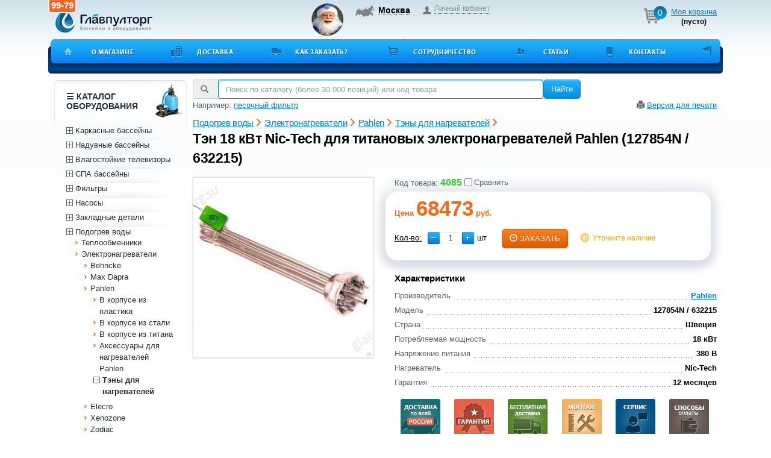

--- FILE ---
content_type: text/html; charset=UTF-8
request_url: https://glavpooltorg.su/product/ten-dlja-elektronagrevatelya-9/
body_size: 13770
content:
<!DOCTYPE HTML>
<html lang="ru" class=""><head><meta charset="utf-8"><meta http-equiv="X-UA-Compatible" content="IE=Edge"><meta name="viewport" content="width=device-width, initial-scale=1.0"><title>Тэн 18 кВт Nic-Tech для титановых электронагревателей Pahlen 127854N / 632215  купить</title><meta name="description" content="Тэн 18 кВт Nic-Tech для титановых электронагревателей Pahlen 127854N / 632215  1005105, цена 68473 руб, доставка по всей России 8(800)5555-22-3. Описание, фото, характеристики, инструкция."><meta property="og:type" content="website"><meta property="og:site_name" content="Glavpooltorg.su | Бассейны и оборудование"><meta property="og:title" content="Тэн 18 кВт Nic-Tech для титановых электронагревателей Pahlen 127854N / 632215 "><meta property="og:image" content="https://glavpooltorg.su/pool_products/ten-pahlen-maxi-heat-632108_thm.jpg"><meta property="og:url" content="https://glavpooltorg.su/product/ten-dlja-elektronagrevatelya-9/"><link rel="icon" href="/favicon.svg" type="image/svg+xml"><link rel="shortcut icon" href="/favicon.ico" type="image/x-icon"><link rel="apple-touch-icon" href="/apple-touch-icon.png"><link rel="canonical" href="https://glavpooltorg.su/product/ten-dlja-elektronagrevatelya-9/"><!-- Google Tag Manager admin -->
<script>(function(w,d,s,l,i){w[l]=w[l]||[];w[l].push({'gtm.start':
new Date().getTime(),event:'gtm.js'});var f=d.getElementsByTagName(s)[0],
j=d.createElement(s),dl=l!='dataLayer'?'&l='+l:'';j.async=true;j.src=
'https://www.googletagmanager.com/gtm.js?id='+i+dl;f.parentNode.insertBefore(j,f);
})(window,document,'script','dataLayer','GTM-5BXHMB');</script>
<!-- End Google Tag Manager -->
<link rel="stylesheet" href="/pool_theme/css/common.min.css?v=20251209" type="text/css" media="all"><link rel="stylesheet" href="/pool_theme/css/fn/commonSC.min.css?v=20251209" type="text/css" media="all"><link rel="stylesheet" href="/pool_theme/css/jQuery/fancybox.min.css?v=20251209" type="text/css" media="all"><link rel="stylesheet" href="/pool_theme/css/adaptive.min.css?v=20251209" type="text/css" media="all"><meta name="theme-color" content="#106bbc">
<script src="/pool_theme/js/jquery_1_12_4.min.js?v=20251209"></script><script src="/pool_theme/js/app.min.js?v=20251209"></script><script src="/pool_theme/js/bootstrap.min.js?v=20251209"></script><script src="/pool_theme/js/common.min.js?v=20251209"></script><script src="/pool_theme/js/lazysizes.min.js?v=20251209"></script><script src="/pool_theme/js/fn/commonSC.min.js?v=20251209"></script><script src="/pool_theme/js/fn/sc/add2cart.min.js?v=20251209"></script><script src="/pool_theme/js/jQuery/ui.min.js?v=20251209"></script><script src="/pool_theme/js/jQuery/fn/smoothScroll.min.js?v=20251209"></script><script src="/pool_theme/js/jQuery/fn/placeholder.min.js?v=20251209"></script><script src="/pool_theme/js/jQuery/fn/fancybox.min.js?v=20251209"></script><script src="/pool_theme/js/jQuery/fn/easydrag.min.js?v=20251209"></script><script src="/pool_theme/js/jQuery/fn/carouFredSel.min.js?v=20251209"></script><script src="/pool_theme/js/jQuery/fn/cookie.min.js?v=20251209"></script><script>var yaParams = {ip:'3.142.55.75'};</script><script>$(function(){$("#fancy_outer").easydrag();});</script><script>App.tmp.dictAuth = {require: 'Все поля, обязательны для заполнения.',emailError: 'Неверный формат E-mail.'};</script><script>App.set.bDebugMode = false;App.set.sDebugSuffix = "_work";App.set.sProdSuffix = ".min";App.set.sJsVersion = "20251209";App.set.sCssVersion = "20251209";
App.set.sHost = "glavpooltorg.su";App.set.sUrl = "https://glavpooltorg.su";App.set.sJsPath = "/pool_theme/js";App.set.sCssPath = "/pool_theme/css";App.set.sJsTmplPath = "/pool_theme/jsTemplate";App.set.sUnitPath = "/pool_theme/inc/unit";App.set.sWebsocketPort = "8008";</script></head><body class="product"><!-- Google Tag Manager (noscript) --><noscript><iframe src="https://www.googletagmanager.com/ns.html?id=GTM-5BXHMB" height="0" width="0" style="display:none;visibility:hidden"></iframe></noscript><!-- End Google Tag Manager (noscript) --><div id="app_loader"></div><!-- new block --><a href="#main" id="up-site"></a><div id="fix-header"><div><a href="/oborudovanie-dlya-basseinov/" class="logo-m" title="Главпулторг | Профессиональное оборудование для бассейнов"></a><div id="uvid"><span title="Сообщите этот номер оператору при обращении по телефону" class="webSocketID">00-00</span></div><div class="box-phone-m"><div class="uinfo 02 2" style="background:url('/pool_theme/img/ded-moroz.webp') no-repeat scroll 0 50% transparent !important;"></div><div class="phone" style="display:none;"><span id="phoneRegion"><a class="mgo-number-17515" href="tel:+74955653639">+7(495)<b>565-36-39</b></a></span><span><a class="callibri_phone_800" href="tel:+78005555223">8(800)<b>555-52-23</b></a></span></div><div class="info"><div id="open-select-city" class="select-city"><span class="city">Москва</span></div><div class="clock" style="display:none;">Пн-Пт с 9:00 до 18:00</div><!-- div class="open-modal-callback callback-link text-link">Заказать обратный звонок</div --></div><div class="info lk"><div class="login-name"><span class="open-modal-autoriz pc-in-link text-link">Личный кабинет</span></div><div class="login-link"></div></div></div>
<div class="cpt_shopping_cart_info"><i>0</i><span class="text-link" data-event="click::view::/cart/">Моя корзина</span><b id="cart_info-price">(пусто)</b></div>
</div></div><!-- /new block --><!-- main_beg --><div id="main" class="main-box"><div class="main-box-wrap"><!-- main-nav_beg -->
<div class="cpt_auxpages_navigation"><nav><ul><li class="text-link"><span data-event="click::view::/oborudovanie-dlya-basseinov/" class="icon-main-nav-1"></span></li><li class="text-link"><span data-event="click::view::/o_kompanii/" class="icon-main-nav-2">О магазине</span></li><li class="text-link"><span data-event="click::view::/o_dostavke/" class="icon-main-nav-3">Доставка</span></li><li class="text-link"><span data-event="click::view::/kak_sdelat_zakaz/" class="icon-main-nav-4">Как заказать?</span></li><li class="text-link"><span data-event="click::view::/priglashaem-k-sotrudnichestvu/" class="icon-main-nav-5">Сотрудничество</span></li><li class="text-link"><span data-event="click::view::/art/" class="icon-main-nav-6">Статьи</span></li><li class="text-link"><a href="/kontakty/" class="icon-main-nav-7">Контакты</a></li></ul></nav></div>
<!-- main-nav_end --><!-- content_beg --><div id="content" class="content-box"><!-- aside_beg --><div class="aside-box"><!-- aside-nav_beg --><div class="aside-nav-box-wrap wrap-act"><nav class="aside-nav-box">
<div class="cpt_category_tree"><span class="aside-heading">☰ Каталог оборудования</span><ul class="list-unstyled"><li><div data-event="click::view::/category/karkasnye-bassejny/" class="text-link"><span>Каркасные бассейны</span></div><li><div data-event="click::view::/category/naduvnye-bassejny/" class="text-link"><span>Надувные бассейны</span></div><li><div data-event="click::view::/category/vlagostoykie-televizory-dlya-basseina/" class="text-link"><span>Влагостойкие телевизоры</span></div><li><div data-event="click::view::/category/bassejny-spa/" class="text-link"><span>СПА бассейны</span></div><li><div data-event="click::view::/category/filtry-dlja-bassejna/" class="text-link"><span>Фильтры</span></div><li><div data-event="click::view::/category/nasosy-dlja-bassejnov/" class="text-link"><span>Насосы</span></div><li><div data-event="click::view::/category/zakladnie-detali-dlja-bassejnov/" class="text-link"><span>Закладные детали</span></div><li><div data-event="click::view::/category/podogrev-vodi/" class="text-link"><span>Подогрев воды</span></div><ul class="list-unstyled aside-subnav-box"><li><div data-event="click::view::/category/teploobmenniki-dlja-bassejnov/" class="text-link"><span>Теплообменники</span></div><li><div data-event="click::view::/category/electronagrev-basseina/" class="text-link"><span>Электронагреватели</span></div><ul class="list-unstyled aside-subnav-box"><li><div data-event="click::view::/category/elektronagrevateli-behncke-dlja-bassejnov/" class="text-link"><span>Behncke</span></div><li><div data-event="click::view::/category/elektronagrevateli-maxdapra-dlja-bassejnov/" class="text-link"><span>Max Dapra</span></div><li><div data-event="click::view::/category/elektronagrevateli-pahlen-dlja-bassejnov/" class="text-link"><span>Pahlen</span></div><ul class="list-unstyled aside-subnav-box"><li><div data-event="click::view::/category/nagrevateli-pahlen-plastik/" class="text-link"><span>В корпусе из пластика</span></div><li><div data-event="click::view::/category/nagrevateli-pahlen-nerzh-stal/" class="text-link"><span>В корпусе из стали</span></div><li><div data-event="click::view::/category/nagrevateli-pahlen-titan/" class="text-link"><span>В корпусе из титана</span></div><li><div data-event="click::view::/category/aksessuary-dlja-nagrevatelej-pahlen/" class="text-link"><span>Аксессуары для нагревателей Pahlen</span></div><li><div data-event="click::view::/category/teny-dlja-elektronagrevatelej-pahlen/" class="text-link"><span class="open active">Тэны для нагревателей</span></div></ul><li><div data-event="click::view::/category/elektronagrevateli-elecro/" class="text-link"><span>Elecro</span></div><li><div data-event="click::view::/category/elektronagrevateli-xenozone-dlja-bassejnov/" class="text-link"><span>Xenozone</span></div><li><div data-event="click::view::/category/elektronagrevateli-zodiac-dlja-bassejnov/" class="text-link"><span>Zodiac</span></div></ul><li><div data-event="click::view::/category/teplovye-nasosy-dlja-bassejnov/" class="text-link"><span>Тепловые насосы</span></div><li><div data-event="click::view::/category/vodonagrevateli/" class="text-link"><span>На твердом топливе</span></div><li><div data-event="click::view::/category/solnechnye-kollektory/" class="text-link"><span>Солнечные коллекторы</span></div><li><div data-event="click::view::/category/aksessuary-dlja-teplobmennikiv/" class="text-link"><span>Аксессуары для теплообменников</span></div></ul><li><div data-event="click::view::/category/reshetki-perelivnie-dlja-bassejnov/" class="text-link"><span>Переливные решетки</span></div><li><div data-event="click::view::/category/elektrooborudovanie/" class="text-link"><span>Электрооборудование</span></div><li><div data-event="click::view::/category/lestnicy-dlja-bassejnov/" class="text-link"><span>Лестницы</span></div><li><div data-event="click::view::/category/poruchni-dlja-bassejnov/" class="text-link"><span>Поручни</span></div><li><div data-event="click::view::/category/osveschenie-bassejna/" class="text-link"><span>Освещение</span></div><li><div data-event="click::view::/category/pylesosi-dlja-bassejnov/" class="text-link"><span>Пылесосы для бассейна</span></div><li><div data-event="click::view::/category/aksessuary-dlya-uborki-bassejna/" class="text-link"><span>Аксессуары для уборки бассейна</span></div><li><div data-event="click::view::/category/vodopadi-i-pushki-dlja-bassejnov/" class="text-link"><span>Водопады и пушки</span></div><li><div data-event="click::view::/category/fontany-dlja-bassejnov/" class="text-link"><span>Фонтаны</span></div><li><div data-event="click::view::/category/dush-dlja-bassejnov/" class="text-link"><span>Душ</span></div><li><div data-event="click::view::/category/protivotoki-dlja-bassejnov/" class="text-link"><span>Противотоки</span></div><li><div data-event="click::view::/category/aeromassage_geyzer-dlja-bassejnov/" class="text-link"><span>Аэромассаж (гейзеры)</span></div><li><div data-event="click::view::/category/gidromassazh-dlja-bassejnov/" class="text-link"><span>Гидромассаж</span></div><li><div data-event="click::view::/category/klimaticheskoe-oborudovanie/" class="text-link"><span>Климатическое оборудование</span></div><li><div data-event="click::view::/category/zashitnie-pokritiya-dlja-bassejnov/" class="text-link"><span>Защитные покрытия</span></div><li><div data-event="click::view::/category/pavilony-dlja-bassejnov/" class="text-link"><span>Павильоны</span></div><li><div data-event="click::view::/category/sportivnie-basseiny/" class="text-link"><span>Спортивные бассейны</span></div><li><div data-event="click::view::/category/bassejny-iz-nergaveyushey-stali/" class="text-link"><span>Бассейны из нержавеющей стали</span></div><li><div data-event="click::view::/category/polipropilenovye-bassejny/" class="text-link"><span>Полипропиленовые бассейны</span></div><li><div data-event="click::view::/category/podvodnye-dinamiki/" class="text-link"><span>Подводные динамики</span></div><li><div data-event="click::view::/category/oborudovanie-dlja-akvafitnessa/" class="text-link"><span>Оборудование для аквафитнеса</span></div><li><div data-event="click::view::/category/dezinfektsia_vodi/" class="text-link"><span>Дезинфекция воды</span></div><li><div data-event="click::view::/category/dezinfektsia_pomesheniy/" class="text-link"><span>Дезинфекция помещений</span></div><li><div data-event="click::view::/category/opredelenie-parametrov-vodi/" class="text-link"><span>Параметры воды</span></div><li><div data-event="click::view::/category/himija-dlja-bassejnov/" class="text-link"><span>Химия</span></div><li><div data-event="click::view::/category/oblitsovka-bassejnov/" class="text-link"><span>Облицовка и гидроизоляция</span></div><li><div data-event="click::view::/category/trubi-i-fittingi-pvh/" class="text-link"><span>Трубы и фитинги</span></div><li><div data-event="click::view::/category/sauny-i-bani/" class="text-link"><span>Сауны и Бани</span></div><li><div data-event="click::view::/category/vodnye-razvlecheniya/" class="text-link"><span>Водные развлечения</span></div><li><div data-event="click::view::/category/tovary-po-akcii/" class="text-link"><span>Товары по акции</span></div><li><div data-event="click::view::/category/archive/" class="text-link"><span>Архив товаров</span></div></ul></div>
</nav></div><!-- aside-nav_end --><div class="cpt_payment_list"><ul class="list-payment"><li><a href="https://t.me/glavpooltorg_blog" target="_blank"><img src="/pool_theme/img/subscribe-telegram.webp" alt="Подписывайтесь на наш Telegram"></a></li></ul><!-- script async src="https://telegram.org/js/telegram-widget.js?22" data-telegram-post="glavpooltorg_blog/629" data-width="100%"></script --></div><div class="cpt_news_short_list"><span class="heading-5">Мы на Первом</span><span class="text-link" data-event="click::view::/o_kompanii/#1kanal"><img data-src="/pool_theme/img/1kanal_letter.png" class="lazyload" alt="Благодарственное письмо"></span><br><br>
<div class="cpt_media"><div class="video-mini"><div><a href="//vk.com/video_ext.php?oid=-73217313&id=171555983&hash=747bbe8ad8a8d1cb&sd" class="various fancybox.iframe"><span></span></a><img src="/pool_media/KesHulrcaSE.jpg" alt=""></div></div></div>
</div>
<div class="cpt_news_short_list"><!-- short-news_beg --><span class="heading-5">Новости</span><div class="cpt_news_short_list-item"><dl class="short-news-item"><dt><small class="date">29.12.2025</small></dt><dd><span data-event="click::view::/blog/99/" class="text-link">Переход на УПД</span></dd></dl></div><div class="cpt_news_short_list-item"><dl class="short-news-item"><dt><small class="date">29.12.2025</small></dt><dd><span data-event="click::view::/blog/98/" class="text-link">График работы в январе 2026</span></dd></dl></div><div class="cpt_news_short_list-item"><dl class="short-news-item"><dt><small class="date">29.12.2025</small></dt><dd><span data-event="click::view::/blog/97/" class="text-link">Технические работы в период с 1 по 7 января</span></dd></dl></div><div class="cpt_news_short_list-item"><dl class="short-news-item"><dt><small class="date">05.12.2025</small></dt><dd><span data-event="click::view::/blog/96/" class="text-link"> Увеличение ставки НДС с 20% до 22%</span></dd></dl></div><div class="cpt_news_short_list-item"><dl class="short-news-item"><dt><small class="date">28.10.2025</small></dt><dd><span data-event="click::view::/blog/95/" class="text-link">График работы в ноябре 2025</span></dd></dl></div><span data-event="click::view::/blog/" class="text-link">Смотреть все...</span><!-- short-news_end --><!-- mail-news_beg --><div class="mail-news"> <span class="mail-news-heading">Подписаться на новости:</span><form class="form-inline mail-news-form" action="/product/ten-dlja-elektronagrevatelya-9/" name="subscription_form" method="post" novalidate><input type="hidden" name="subscribe" value="yes"><div class="input-group"><span class="input-group-addon"><span class="glyphicon glyphicon-envelope"></span></span><input class="form-control" name="email" type="email" placeholder="Email" autocomplete="on"></div><button class="btn btn-primary btn-sm">OK</button></form><!-- span class="rss-link text-link" data-event="click::view::/published/SC/html/scripts/rssfeed.php?type=blog&amp;lang=ru">RSS</span --></div><!-- mail-news_end --></div>
<!--noindex-->
<div class="cpt_survey"><!-- question_beg --><div class="cpt_survey"><span class="heading-5">Опрос</span><br><b>Какие методы дезинфекции воды вы применяете?</b>	<form action="/product/ten-dlja-elektronagrevatelya-9/" class="question-form" method="get"><label class="question-form__label"><input type="radio" name="answer" value="24"><span class="text-link question-form__label-text">Ионизация на основе меди и серебра</span></label><label class="question-form__label"><input type="radio" name="answer" value="25"><span class="text-link question-form__label-text">Специальные средства на основе хлора</span></label><label class="question-form__label"><input type="radio" name="answer" value="26"><span class="text-link question-form__label-text">Озонатор</span></label><label class="question-form__label"><input type="radio" name="answer" value="27"><span class="text-link question-form__label-text">Ультрафиолетовая установка</span></label><label class="question-form__label"><input type="radio" name="answer" value="28"><span class="text-link question-form__label-text">Перекись водорода (пергидроль)</span></label><label class="question-form__label"><input type="radio" name="answer" value="29"><span class="text-link question-form__label-text">Полностью меняю воду</span></label><label class="question-form__label"><input type="radio" name="answer" value="30"><span class="text-link question-form__label-text">Электролизер/Хлоргенератор</span></label><input type="hidden" name="save_voting_results" value="yes"><button class="btn btn-primary btn-sm question-form__btn">OK</button></form></div><!-- question_end --></div>
<!--/noindex--></div><!-- aside_end --><!-- main-col_beg -->
<div class="cpt_maincontent"><div class="cpt_product_search"><form class="form-inline product-search-form" action="/search/" method="get"><div class="input-group product-search-form__input-group"><span class="input-group-addon product-search-form__input-addon"><span class="glyphicon glyphicon-search"></span></span><input class="form-control product-search-form__input" type="text" id="searchstring" name="searchstring" title="Поиск товаров" placeholder="Поиск по каталогу (более 30.000 позиций) или код товара"></div><button type="submit" class="btn btn-primary">Найти</button></form><div id="tips-container"><div class="search-tips">Например: <span class="search-tips-text">песочный фильтр</span></div><div class="b0j1"><span class="glyphicon glyphicon-print"></span><span data-event="click::view::/product/ten-dlja-elektronagrevatelya-9/?view=printable" data-event-target="_blank">Версия для печати</span></div></div>
</div>

<div class="cpt_product_category_info"><!-- speedbar-box_beg --><nav class="speedbar-box" itemscope itemtype="https://schema.org/BreadcrumbList"><span itemprop="itemListElement" itemscope itemtype="https://schema.org/ListItem"><a href='/category/podogrev-vodi/' itemprop="item"><span itemprop="name">Подогрев воды</span></a><meta itemprop="position" content="1"></span><span itemprop="itemListElement" itemscope itemtype="https://schema.org/ListItem"><svg xmlns="http://www.w3.org/2000/svg" width="10" height="13" class="brd"><path fill="currentColor" d="M5.293 12.293a1 1 0 1 0 1.414 1.414l5-5a1 1 0 0 0 0-1.414l-5-5a1 1 0 0 0-1.414 1.414L9.586 8l-4.293 4.293Z"></path></svg><a href='/category/electronagrev-basseina/' itemprop="item"><span itemprop="name">Электронагреватели</span></a><meta itemprop="position" content="2"></span><span itemprop="itemListElement" itemscope itemtype="https://schema.org/ListItem"><svg xmlns="http://www.w3.org/2000/svg" width="10" height="13" class="brd"><path fill="currentColor" d="M5.293 12.293a1 1 0 1 0 1.414 1.414l5-5a1 1 0 0 0 0-1.414l-5-5a1 1 0 0 0-1.414 1.414L9.586 8l-4.293 4.293Z"></path></svg><a href='/category/elektronagrevateli-pahlen-dlja-bassejnov/' itemprop="item"><span itemprop="name">Pahlen</span></a><meta itemprop="position" content="3"></span><span itemprop="itemListElement" itemscope itemtype="https://schema.org/ListItem"><svg xmlns="http://www.w3.org/2000/svg" width="10" height="13" class="brd"><path fill="currentColor" d="M5.293 12.293a1 1 0 1 0 1.414 1.414l5-5a1 1 0 0 0 0-1.414l-5-5a1 1 0 0 0-1.414 1.414L9.586 8l-4.293 4.293Z"></path></svg><a href='/category/teny-dlja-elektronagrevatelej-pahlen/' itemprop="item"><span itemprop="name">Тэны для нагревателей</span></a><svg xmlns="http://www.w3.org/2000/svg" width="10" height="13" class="brd"><path fill="currentColor" d="M5.293 12.293a1 1 0 1 0 1.414 1.414l5-5a1 1 0 0 0 0-1.414l-5-5a1 1 0 0 0-1.414 1.414L9.586 8l-4.293 4.293Z"></path></svg><meta itemprop="position" content="4"></span></nav><!-- speedbar-box_end --></div>
<!-- prodview-full-box_beg --><div itemscope itemtype="http://schema.org/Product" class="product-box"><div class="prodviewfull js-prodviewfull"><meta itemprop="sku" content="4085"><div itemprop="aggregateRating" itemscope itemtype="http://schema.org/AggregateRating" style="display:none;">Рейтинг: <span itemprop="ratingValue">4.6</span>/5 Отзывы: <span itemprop="reviewCount">134</span></div><div class="prodviewfull-heading"><h1 itemprop="name">Тэн 18 кВт Nic-Tech для титановых электронагревателей Pahlen (127854N / 632215)</h1></div><div class="prodviewfull-wrap"><div class="prodviewfull-photo">
<span class="icon-stick-2 pos-stick-2" title="Бесплатная доставка по Москве или до транспортной компании в пределах МКАД."></span>
<div class="prodviewfull-photo-big cursor-pointer fancybox" data-fancybox-group="prodviewfull_gallery" data-fancybox-href='/pool_products/ten-pahlen-maxi-heat-632108_enl.jpg'>
	<img itemprop="image" fetchpriority="high" class="prodviewfull-photo-big-img js-prodviewfull-img" src="/pool_products/ten-pahlen-maxi-heat-632108.jpg" alt="Тэн 18 кВт Nic-Tech для титановых электронагревателей Pahlen (127854N / 632215)" title="Тэн 18 кВт Nic-Tech для титановых электронагревателей Pahlen (127854N / 632215)">
	<span itemprop="description" style="display:none;">Тэн 18 кВт Nic-Tech для титановых электронагревателей Pahlen (127854N / 632215)</span>
	<span class="prodviewfull-photo-zoom">Увеличить</span>
</div>
</div>

<!-- b0j0 beg -->
<div class="b0j0">
<span class="fk1">Код товара: <em>4085</em></span>
<span class="btn-sm btn-compare" data-rel="4085">
<label class="checkbox-inline">
<input type="checkbox" onclick="App.fn.commonSC.caddItem(4085);" id="cadd_4085">Сравнить
</label>
</span>
</div>
<!-- b0j0 end -->


<!-- ordering available beg --><div class="prodviewfull-addcart" itemprop="offers" itemscope itemtype="http://schema.org/Offer"><form data-rel="4085" action='/product/ten-dlja-elektronagrevatelya-9/' method="post"><div class="box-prices-product"><div><meta itemprop="itemCondition" content="NewCondition"><!-- Price++ beg --><b><meta itemprop="priceCurrency" content="RUB"><meta itemprop="price" content="68473.07"><meta itemprop="validFrom" content="2026-02-02T00:00:00"><meta itemprop="priceValidUntil" content="2026-02-03T00:00:00">Цена&nbsp;<span>68473</span> руб.</b><div itemprop="shippingDetails" itemtype="https://schema.org/OfferShippingDetails" itemscope><div itemprop="shippingRate" itemtype="https://schema.org/MonetaryAmount" itemscope><meta itemprop="value" content="600" /><meta itemprop="currency" content="RUB" /></div><div itemprop="shippingDestination" itemtype="https://schema.org/DefinedRegion" itemscope><meta itemprop="addressCountry" content="RU" /></div><div itemprop="deliveryTime" itemtype="https://schema.org/ShippingDeliveryTime" itemscope><div itemprop="handlingTime" itemtype="https://schema.org/QuantitativeValue" itemscope><meta itemprop="minValue" content="0" /><meta itemprop="maxValue" content="2" /><meta itemprop="unitCode" content="DAY" /></div><div itemprop="transitTime" itemtype="https://schema.org/QuantitativeValue" itemscope><meta itemprop="minValue" content="1" /><meta itemprop="maxValue" content="7" /><meta itemprop="unitCode" content="DAY" /></div></div></div><!-- Price++ end --></div></div><!-- add2cart=1 beg --><div itemprop="hasMerchantReturnPolicy" itemscope itemtype="http://schema.org/MerchantReturnPolicy"><meta itemprop="applicableCountry" content="RU" /><meta itemprop="returnPolicyCategory" content="https://schema.org/MerchantReturnFiniteReturnWindow" /><meta itemprop="merchantReturnDays" content="7" /><meta itemprop="returnMethod" content="https://schema.org/ReturnInStore" /><meta itemprop="returnFees" content="https://schema.org/FreeReturn" /><meta itemprop="merchantReturnLink" url="https://glavpooltorg.su/o_dostavke/#returnpolicy" /></div><input name="productID" type="hidden" value="4085"><ul class="prodviewfull-addcart-item"><li class="prodviewfull-addcart-item-label"><label for="product_qty">Кол-во:</label></li><li class="prodviewfull-addcart-item-count"><input name="product_qty" id="product_qty" type="text" value="1" class="spinner ui-spinner-input product_qty"></li>шт<li class="prodviewfull-addcart-item-btn"><link itemprop="availability" href="http://schema.org/PreOrder"><button type="button" class="btn btn-warning btn-uppercase-normal add2cart_handler"><span class="glyphicon glyphicon-time"></span>заказать</button><span class="prd_askme">Уточните наличие</span></li></ul><!-- add2cart=1 end --></form></div><!-- ordering available end --><div class="prodviewfull-info"><div class="select-char-box">
<div class="heading-4">Характеристики</div>
<div class="select-char-item">
	<dl>
				<dt itemprop="brand"><a href="/company/pahlen/">Pahlen</a></dt>
				<dd>Производитель</dd>
	</dl>
</div>
<div class="select-char-item">
	<dl>
				<dt itemprop="model">127854N / 632215</dt>
				<dd>Модель</dd>
	</dl>
</div>
<div class="select-char-item">
	<dl>
				<dt itemprop="manufacturer" itemscope itemtype="http://schema.org/Organization"><span itemprop="address" itemscope itemtype="http://schema.org/PostalAddress"><span itemprop="addressLocality">Швеция</span></span></dt>
				<dd>Страна</dd>
	</dl>
</div>
<div class="select-char-item">
	<dl>
				<dt>18 кВт</dt>
				<dd>Потребляемая мощность</dd>
	</dl>
</div>
<div class="select-char-item">
	<dl>
				<dt>380 В</dt>
				<dd>Напряжение питания</dd>
	</dl>
</div>
<div class="select-char-item">
	<dl>
				<dt>Nic-Tech</dt>
				<dd>Нагреватель</dd>
	</dl>
</div>
<div class="select-char-item">
	<dl>
				<dt>12 месяцев</dt>
				<dd>Гарантия</dd>
	</dl>
</div>
</div> 
<ul class="list-des-product">
<li class="list-des-product-item delivery">
	<img src="/pool_theme/img/icon-product-01.jpg" alt="">
	<div class="product-desc">Доставка до транспортных компаний для дальнейшей отгрузки в регионы осуществляется в течение 3-х рабочих дней после оплаты заказа и поступления денег на расчетный счет.</div>
</li>
<li class="list-des-product-item guarantee">
	<img src="/pool_theme/img/icon-product-02.jpg" alt="">
	<div class="product-desc">Весь товар в Главпулторг <b>сертифицирован</b> и закупается у <b>официальных поставщиков</b>. Это означает, что у наших покупателей <b>официальная гарантия</b> от производителя и качественное обслуживание.</div>
</li>
<li class="list-des-product-item delivery-free">
	<img src="/pool_theme/img/icon-product-00.jpg" alt="">
	<div class="product-desc">Бесплатная доставка по Москве или до транспортной компании в пределах МКАД.</div>
</li>
<li class="list-des-product-item installation">
	<img src="/pool_theme/img/icon-product-03.jpg" alt="">
	<div class="product-desc">Закажите установку и монтаж оборудования квалифицированными специалистами.</div>
</li>
<li class="list-des-product-item service">
	<img src="/pool_theme/img/icon-product-06.jpg" alt="">
	<div class="product-desc">Качественное сервисное гарантийное и постгарантийное обслуживание оборудования, купленного в Главпулторг.</div>
</li>
<!-- li class="list-des-product-item addcatagol">
	<img src="/pool_theme/img/icon-product-07.jpg" alt="">
	<div class="product-desc">Товар недавно добавлен в каталог.</div>
	</li>
	<li class="list-des-product-item gift">
	<img src="/pool_theme/img/icon-product-04.jpg" alt="">
	<div class="product-desc">Акция! Приятный подарок при покупке.</div>
	</li -->
	<li class="list-des-product-item payment">
		<img src="/pool_theme/img/icon-product-05.jpg" alt="">
		<div class="product-desc">Наличный, безналичный расчет, оплата банковскими картами Visa и Mastercard, покупка в кредит.</div>
	</li>
</ul> 

Вы‌ можете‌ узнать‌ примерный срок и стоимость‌ доставки этого товара:<br>
<form id="sh_sgst" name="sh_sgst" class="form-inline" autocomplete="off">
	<div class="form-group">
		<input type="hidden" name="shipping_kladr">
		<input type="hidden" name="productID" value="4085">
		<label for="shipping_city_input">Город:</label>
		<input type="text" name="shipping_city" id="shipping_city_input" class="form-control shipping_city" value="Москва">
		<button type="submit" class="btn btn-primary">Рассчитать</button>
	</div>
</form>
</div></div></div><!-- tabs-box_beg -->
<div id="tabs" class="tabs-box">
	<ul>
		<li><a href="#tab1">Описание</a></li>
				<li><a href="#tab2">Задайте вопрос</a></li>
					</ul>
	<div id="tab1" class="tabs-box-description" itemprop="description">
		<!-- user-content_beg -->
		<div class="user-content-box">
			
<div class="cpt_product_description"><p>Запасной ТЭН 18 кВт из сплава Incoloy 825 <span>артикул 127854N / 632215</span> со специальным покрытием Nic-Tech для<span> </span><a href="https://glavpooltorg.su/category/elektronagrevateli-pahlen-dlja-bassejnov/compact/">электронагревателей Pahlen в корпусе из нержавеющей стали или титана</a><span> </span>(серия Compact). Имеет латунное основание покрытое никелем с наружней резьбой 2".</p>
<p>Incoloy 825 представляет собой сплав никель-железо-хром с добавками молибдена, меди и титана. Химический состав этого сплава никелевой стали разработан для обеспечения исключительной стойкости ко многим агрессивным средам. Он похож на сплав Incoloy 800, но имеет улучшенную стойкость к водной коррозии. Он обладает отличной стойкостью как к восстанавливающим, так и к окисляющим кислотам, коррозионному растрескиванию под напряжением и локальным воздействиям, таким как точечная и щелевая коррозия. Сплав 825 особенно устойчив к серной и фосфорной кислотам. Этот сплав никелевой стали также используется для химической обработки, оборудования для борьбы с загрязнением, трубопроводов нефтяных и газовых скважин, переработки ядерного топлива, производства кислоты и травления.</p>
</div>

		</div>
	</div>
		<!--noindex-->
	<div id="tab2">
				<div class="heading-4">Есть вопросы?</div>
		<div class="alert alert-success hide">
			Относительно продукта <strong>"Тэн 18 кВт Nic-Tech для титановых электронагревателей Pahlen (127854N / 632215)":</strong>
			<br>&#10077;<br><span id="product_about_form_send_request"></span><br>&#10078;
			<p>Ваш вопрос отправлен!<br>Вы получите уведомление на указанный адрес как только будет дан ответ.</p>
		</div>
		<form action="#" class="form-horizontal" name="product_about_form" novalidate>
			<input name="productID" value="4085" type="hidden">
			<div class="form-group">
				<label for="product_about_form_name" class="col-md-2 control-label">Имя<sup class="required-mark">*</sup></label>
				<div class="col-md-10">
					<input type="text" class="form-control input-require" id="product_about_form_name" name="customer_name" value="">
				</div>
			</div>	
			<div class="form-group">
				<label for="product_about_form_email" class="col-md-2 control-label">E-mail<sup class="required-mark">*</sup></label>
				<div class="col-md-10">
					<input type="email" class="form-control input-require" id="product_about_form_email" name="customer_email" value="">
				</div>
			</div>
			<div class="form-group">
				<label for="product_about_form_request" class="col-md-2 control-label">Ваш вопрос<sup class="required-mark">*</sup></label>
				<div class="col-md-10">
					<p>Пожалуйста, сформулируйте Ваш вопрос относительно  <strong>Тэн 18 кВт Nic-Tech для титановых электронагревателей Pahlen (127854N / 632215)</strong></p>
					<textarea class="form-control input-require" id="product_about_form_request" name="customer_request" cols="30" rows="10"></textarea>
				</div>
			</div>
			<div class="form-group">
				<div class="col-md-10 col-md-offset-2">
					<button type="submit" class="btn btn-primary">Отправить</button>
					<button class="btn btn-primary btn-wait" disabled style="display:none;">Отправляем...</button>
				</div>
			</div>

		</form>
		
		<script>
App.tmp.productAboutForm = {
	require: 'Все поля обязательны для заполнения.',
	emailError: 'Неверный формат E-mail.',
	serverError: 'Невозможно получить ответ от сервера!'
};
		</script>
		
			</div>
	<!--/noindex-->
		</div>
<!-- tabs-box_end -->
		

<div class="cpt_product_discuss_link"><!-- comment-box_beg --><div class="comment-box"><h3 class="heading-3">Отзывы об этом товаре</h3><div class="comment-item"><div class="comment-item-autor"><b>Набиль
</b><small class="date">(28.05.2024)</small></div><blockquote class="show-more-container show-more-handler"><div class="show-more-content comment-item-description"><div>есть в наличие электронагреватель pahlen 18 квт
<div class="comment_admin">Здравствуйте, Набиль. Для уточнения актуального наличия обратитесь в отдел продаж удобным способом: по телефону 8(800)555-52-23 или почте: info@glavpooltorg.su.
<div class="author">Главпулторг
</div><div class="date">29.05.2024</div></div></div><div class="show-more-end"></div></div><span class="show-more more-link"><span class="text-link"><!--noindex-->Читать дальше<!--/noindex--></span></span></blockquote></div><div class="comment-item"><div class="comment-item-autor"><b>НИКОЛАЙ
</b><small class="date">(21.11.2023)</small></div><blockquote class="show-more-container show-more-handler"><div class="show-more-content comment-item-description"><div>Добрый день. Если продукт в наличии, возможно ли отправление в гор. Владивосток. Если возможно, стоимость пересылки. Спасибо.
<div class="comment_admin">Здравствуйте, Николай. Мы осуществляем доставку во все города России, стоимость доставки зависит от выбранной Вами транспортной компании. Для уточнения деталей свяжитесь с отделом продаж удобным Вам способом: по телефону 8(800)555-52-23 или почте info@glavpooltorg.su.
<div class="author">Главпулторг
</div><div class="date">21.11.2023</div></div></div><div class="show-more-end"></div></div><span class="show-more more-link"><span class="text-link"><!--noindex-->Читать дальше<!--/noindex--></span></span></blockquote></div><span class="btn btn-primary btn-sm" data-event="click::view::/product/ten-dlja-elektronagrevatelya-9/reviews/">Написать отзыв</span></div><!-- comment-box_end --></div>
<!-- deals_beg -->
<div class="cpt_product_lists"><!-- div class="spec-title"></div --><div class="deals-prod deals-prod__special deals-prod__carousel js-deals-prod-carousel"><span class="heading-3">Специальные предложения</span><ul class="deals-prod-list js-deals-prod-carousel-list"><li class="deals-prod-item js-deals-prod-carousel-item"><span class="icon-stick-3 pos-stick-3" title="Популярный товар!"></span><span class="deals-prod-item-photo" data-event="click::view::/product/plenka-alkorplan-dlja-bassejnov-3/"><img data-src="/pool_products/plenka-pvh-renolit-alkorplan-2000-adria-blue-sinyaya-25h1-65-35216203-1-min0g_thm.jpg" class="lazyload" alt="ПВХ пленка Renolit Alkorplan 2000 Adria Blue (синяя), 25х1,65 (35216203)">  </span><p class="deals-prod-item-info"><a href="/product/plenka-alkorplan-dlja-bassejnov-3/">ПВХ пленка Renolit Alkorplan 2000 Adria Blue (синяя), 25х1,65 (35216203)</a></p><b class="deals-prod-item-price">Цена 3 337 руб.</b><br><button type="button" class="btn btn-warning btn-xs btn-uppercase" data-event="click::view::/product/plenka-alkorplan-dlja-bassejnov-3/">Подробнее</button></li><li class="deals-prod-item js-deals-prod-carousel-item"><span class="icon-stick-2 pos-stick-2" title="Бесплатная доставка по Москве или до транспортной компании в пределах МКАД."></span><span class="icon-stick-3 pos-stick-3" title="Популярный товар!"></span><span class="deals-prod-item-photo" data-event="click::view::/product/robot-pilesos-dolphin-s200/"><img data-src="/pool_products/robot-pylesos-dolphin-s200-min_thm.jpg" class="lazyload" alt="Робот пылесос для бассейна Dolphin S200 (99996202-RU)">  </span><p class="deals-prod-item-info"><a href="/product/robot-pilesos-dolphin-s200/">Робот пылесос для бассейна Dolphin S200 (99996202-RU)</a></p><b class="deals-prod-item-price">Цена 220 984 руб.</b><br><button type="button" class="btn btn-warning btn-xs btn-uppercase" data-event="click::view::/product/robot-pilesos-dolphin-s200/">Подробнее</button></li><li class="deals-prod-item js-deals-prod-carousel-item"><span class="icon-stick-2 pos-stick-2" title="Бесплатная доставка по Москве или до транспортной компании в пределах МКАД."></span><span class="icon-stick-3 pos-stick-3" title="Популярный товар!"></span><span class="deals-prod-item-photo" data-event="click::view::/product/gemas-filtr-filtrex-450-mm-s-bokovym-6-ti-poz-klapanom-112-8-m3ch/"><img data-src="/pool_products/filtr-filtrex-minx7_thm.jpg" class="lazyload" alt="Фильтр песочный    8 м3/ч Gemas Filtrex 450 мм (021111)">  </span><p class="deals-prod-item-info"><a href="/product/gemas-filtr-filtrex-450-mm-s-bokovym-6-ti-poz-klapanom-112-8-m3ch/">Фильтр песочный    8 м3/ч Gemas Filtrex 450 мм (021111)</a></p><b class="deals-prod-item-price">Цена 39 907 руб.</b><br><button type="button" class="btn btn-warning btn-xs btn-uppercase" data-event="click::view::/product/gemas-filtr-filtrex-450-mm-s-bokovym-6-ti-poz-klapanom-112-8-m3ch/">Подробнее</button></li><li class="deals-prod-item js-deals-prod-carousel-item"><span class="icon-stick-2 pos-stick-2" title="Бесплатная доставка по Москве или до транспортной компании в пределах МКАД."></span><span class="deals-prod-item-photo" data-event="click::view::/product/teploobmennik-d-hwt-24-korpus-ns-spiral-ns-28-kvt-aisi-316/"><img data-src="/pool_products/teplo28-min_thm.JPG" class="lazyload" alt="Теплообменник  28 кВт Max Dapra Classic Line D-HWT 24, корпус и спираль нержавеющая сталь AISI-316 (10 01 25)">  </span><p class="deals-prod-item-info"><a href="/product/teploobmennik-d-hwt-24-korpus-ns-spiral-ns-28-kvt-aisi-316/">Теплообменник  28 кВт Max Dapra Classic Line D-HWT 24, корпус и спираль нержавеющая сталь AISI-316 (10 01 25)</a></p><b class="deals-prod-item-price">Цена 39 634 руб.</b><br><button type="button" class="btn btn-warning btn-xs btn-uppercase" data-event="click::view::/product/teploobmennik-d-hwt-24-korpus-ns-spiral-ns-28-kvt-aisi-316/">Подробнее</button></li><li class="deals-prod-item js-deals-prod-carousel-item"><span class="icon-stick-2 pos-stick-2" title="Бесплатная доставка по Москве или до транспортной компании в пределах МКАД."></span><span class="icon-stick-3 pos-stick-3" title="Популярный товар!"></span><span class="deals-prod-item-photo" data-event="click::view::/product/skimmer-kripsol-ska/"><img data-src="/pool_products/skimmer-kripsol-ska_thm.jpg" class="lazyload" alt="Скиммер плитка/мозаика Kripsol (SKA)">  </span><p class="deals-prod-item-info"><a href="/product/skimmer-kripsol-ska/">Скиммер плитка/мозаика Kripsol (SKA)</a></p><b class="deals-prod-item-price">Цена 7 328 руб.</b><br><button type="button" class="btn btn-warning btn-xs btn-uppercase" data-event="click::view::/product/skimmer-kripsol-ska/">Подробнее</button></li><li class="deals-prod-item js-deals-prod-carousel-item"><span class="icon-stick-2 pos-stick-2" title="Бесплатная доставка по Москве или до транспортной компании в пределах МКАД."></span><span class="icon-stick-3 pos-stick-3" title="Популярный товар!"></span><span class="deals-prod-item-photo" data-event="click::view::/product/osushitel-vozduha-danvex-deh-1000wp/"><img data-src="/pool_products/danvex-deh-series-wp-min_thm.jpg" class="lazyload" alt="Осушитель воздуха  4,17 л/ч DanVex DEH-1000wp, 500 м3/ч">  </span><p class="deals-prod-item-info"><a href="/product/osushitel-vozduha-danvex-deh-1000wp/">Осушитель воздуха  4,17 л/ч DanVex DEH-1000wp, 500 м3/ч</a></p><b class="deals-prod-item-price">Цена 550 000 руб.</b><br><button type="button" class="btn btn-warning btn-xs btn-uppercase" data-event="click::view::/product/osushitel-vozduha-danvex-deh-1000wp/">Подробнее</button></li><li class="deals-prod-item js-deals-prod-carousel-item"><span class="icon-stick-2 pos-stick-2" title="Бесплатная доставка по Москве или до транспортной компании в пределах МКАД."></span><span class="icon-stick-3 pos-stick-3" title="Популярный товар!"></span><span class="deals-prod-item-photo" data-event="click::view::/product/lestnica-4-stupeni-bazen-uzb-muro-304-mu-415/"><img data-src="/pool_products/bazen-4-step-mu-main-min_thm.jpg" class="lazyload" alt="Лестница 4 ступени (уз.борт) Bazen Muro AISI-304 (MU-415)">  </span><p class="deals-prod-item-info"><a href="/product/lestnica-4-stupeni-bazen-uzb-muro-304-mu-415/">Лестница 4 ступени (уз.борт) Bazen Muro AISI-304 (MU-415)</a></p><b class="deals-prod-item-price">Цена 20 166 руб.</b><br><button type="button" class="btn btn-warning btn-xs btn-uppercase" data-event="click::view::/product/lestnica-4-stupeni-bazen-uzb-muro-304-mu-415/">Подробнее</button></li><li class="deals-prod-item js-deals-prod-carousel-item"><span class="icon-stick-2 pos-stick-2" title="Бесплатная доставка по Москве или до транспортной компании в пределах МКАД."></span><span class="icon-stick-3 pos-stick-3" title="Популярный товар!"></span><span class="deals-prod-item-photo" data-event="click::view::/product/vodopad-kobra-dlja-bassejna-xenozone-6/"><img data-src="/pool_products/vodopad-kobra-xenozone-min_thm.jpg" class="lazyload" alt="Водопад Кобра  500 из нержавеющей стали AISI-304 Xenozone (ВК.50)">  </span><p class="deals-prod-item-info"><a href="/product/vodopad-kobra-dlja-bassejna-xenozone-6/">Водопад Кобра  500 из нержавеющей стали AISI-304 Xenozone (ВК.50)</a></p><b class="deals-prod-item-price">Цена 104 500 руб.</b><br><button type="button" class="btn btn-warning btn-xs btn-uppercase" data-event="click::view::/product/vodopad-kobra-dlja-bassejna-xenozone-6/">Подробнее</button></li><li class="deals-prod-item js-deals-prod-carousel-item"><span class="icon-stick-3 pos-stick-3" title="Популярный товар!"></span><span class="deals-prod-item-photo" data-event="click::view::/product/reshetka-pereliva-19535mm-new-44-sht-v-1pm/"><img data-src="/pool_products/reshetka-pereliva-195-35mm-min_thm.jpg" class="lazyload" alt="Переливная решетка гибкая Bazen PK 195х35 мм">  </span><p class="deals-prod-item-info"><a href="/product/reshetka-pereliva-19535mm-new-44-sht-v-1pm/">Переливная решетка гибкая Bazen PK 195х35 мм</a></p><b class="deals-prod-item-price">Цена 2 419 руб.</b><br><button type="button" class="btn btn-warning btn-xs btn-uppercase" data-event="click::view::/product/reshetka-pereliva-19535mm-new-44-sht-v-1pm/">Подробнее</button></li><li class="deals-prod-item js-deals-prod-carousel-item"><span class="icon-stick-3 pos-stick-3" title="Популярный товар!"></span><span class="deals-prod-item-photo" data-event="click::view::/product/perelivnaya-reshetka-emaux-anti-slip-200-blue/"><img data-src="/pool_products/perelivnaya-reshetka-emaux-anti-slip-blue_thm.jpg" class="lazyload" alt="Решётка переливная Emaux Anti Slip 200 синий (DE2720B)">  </span><p class="deals-prod-item-info"><a href="/product/perelivnaya-reshetka-emaux-anti-slip-200-blue/">Решётка переливная Emaux Anti Slip 200 синий (DE2720B)</a></p><b class="deals-prod-item-price">Цена 3 424 руб.</b><br><button type="button" class="btn btn-warning btn-xs btn-uppercase" data-event="click::view::/product/perelivnaya-reshetka-emaux-anti-slip-200-blue/">Подробнее</button></li><li class="deals-prod-item js-deals-prod-carousel-item"><span class="icon-stick-2 pos-stick-2" title="Бесплатная доставка по Москве или до транспортной компании в пределах МКАД."></span><span class="icon-stick-3 pos-stick-3" title="Популярный товар!"></span><span class="deals-prod-item-photo" data-event="click::view::/product/poolstyle-pcu1p/"><img data-src="/pool_products/poolstyle-pcu1p-min_thm.jpg" class="lazyload" alt="Пульт автоматического управления фильтрацией и нагревом воды плавательного бассейна PoolStyle PCU-1P (PS5.1)">  </span><p class="deals-prod-item-info"><a href="/product/poolstyle-pcu1p/">Пульт автоматического управления фильтрацией и нагревом воды плавательного бассейна PoolStyle PCU-1P (PS5.1)</a></p><b class="deals-prod-item-price">Цена 41 556 руб.</b><br><button type="button" class="btn btn-warning btn-xs btn-uppercase" data-event="click::view::/product/poolstyle-pcu1p/">Подробнее</button></li><li class="deals-prod-item js-deals-prod-carousel-item"><span class="icon-stick-2 pos-stick-2" title="Бесплатная доставка по Москве или до транспортной компании в пределах МКАД."></span><span class="icon-stick-3 pos-stick-3" title="Популярный товар!"></span><span class="deals-prod-item-photo" data-event="click::view::/product/elektronagrevatel-6-kvt-max-dapra-d-ewt-n-pl-incl/"><img data-src="/pool_products/maxdapra-electric-heater-d-ewt-neo-min_thm.jpg" class="lazyload" alt="Электронагреватель  6 кВт Max Dapra D-EWT-N пластик, ТЭН Incoloy, датчик потока (10 02 76)">  </span><p class="deals-prod-item-info"><a href="/product/elektronagrevatel-6-kvt-max-dapra-d-ewt-n-pl-incl/">Электронагреватель  6 кВт Max Dapra D-EWT-N пластик, ТЭН Incoloy, датчик потока (10 02 76)</a></p><b class="deals-prod-item-price">Цена 27 705 руб.</b><br><button type="button" class="btn btn-warning btn-xs btn-uppercase" data-event="click::view::/product/elektronagrevatel-6-kvt-max-dapra-d-ewt-n-pl-incl/">Подробнее</button></li></ul><span class="deals-prod-prev js-deals-prod-carousel-prev">&lt;</span><span class="deals-prod-next js-deals-prod-carousel-next">&gt;</span></div></div>
<!-- deals_end --></div><!-- prodview-full-box_end --><script>if(typeof dataLayer != 'undefined'){dataLayer.push({'event': 'fireRemarketingTag','google_tag_params': {'ecomm_prodid': 243956,'ecomm_pagetype': 'product','ecomm_totalvalue': 68473.00}});}</script></div>
<!-- main-col_end --></div><!-- content_end --></div></div><!-- main_end --><!--noindex--><div id="popup-add-cart"><div><div class="popup-add-cart-title">Товар добавлен в корзину</div><div id="popup-cart-close" class="close-modal">[Х]</div><div class="n-product"><span id="popup-cart-prod-name"></span> <b>x</b> <span id="popup-cart-prod-cty"></span></div> <br>Товаров в корзине: <a href="/cart/"><span id="popup-cart-cty"></span> шт.</a> на сумму <b><span id="popup-cart-price"></span></b>  <br><br><button id="popup-add-cart-close" class="btn btn-warning">Продолжить покупки</button><a href="/cart/" class="btn btn-primary">Оформить заказ</a></div></div><!--/noindex--><div id="overlay" class="overlay"></div><!-- footer_beg --><footer id="footer" class="footer-box"><div class="centering"><nav class="cpt_divisions_navigation"><ul><li class="last-child"><span data-event="click::view::/" class="text-link"><i>Строительство бассейнов</i></span></li><li class="first-child"><span data-event="click::view::/oborudovanie-dlya-basseinov/" class="text-link">Главная</span></li><li><span data-event="click::view::/o_kompanii/" class="text-link">О магазине</span></li><li><span data-event="click::view::/o_dostavke/" class="text-link">Доставка</span></li><li><span data-event="click::view::/kak_sdelat_zakaz/" class="text-link">Как заказать?</span></li><li><span data-event="click::view::/priglashaem-k-sotrudnichestvu/" class="text-link">Сотрудничество</span></li><li><span data-event="click::view::/art/" class="text-link">Статьи</span></li><li><span data-event="click::view::/kontakty/" class="text-link">Контакты</span></li><li><span data-event="click::view::/copyright/" class="text-link">&copy; Защита авторских прав</span></li></ul></nav><div class="logo-small"><span data-event="click::view::/oborudovanie-dlya-basseinov/" class="text-link">Главпулторг — бассейны и оборудование</span><address class="copy">&copy; 2026 ООО Главпулторг<br>(ОГРН 5167746496121)</address></div><address class="address-box"><dl><dt>Москва</dt><dd>+7(495)565-36-39</dd><dt>Санкт-Петербург</dt><dd>+7(812)748-27-38</dd><dt>Екатеринбург</dt><dd>+7(343)247-83-66</dd><dt>Челябинск</dt><dd>+7(351)799-57-89</dd><dt>Новосибирск</dt><dd>+7(383)207-57-39</dd><dt>Нижний Новгород</dt><dd>+7(831)280-95-66</dd><dt>Казань</dt><dd>+7(843)203-92-63</dd><dt>Самара</dt><dd>+7(846)379-21-19</dd><dt>Ростов-на-Дону</dt><dd>+7(863)303-29-62</dd><dt>Краснодар</dt><dd>+7(861)201-83-12</dd><dt>Красноярск</dt><dd>+7(391)229-80-69</dd><dt>Воронеж</dt><dd>+7(473)300-30-69</dd><dt>Пермь</dt><dd>+7(342)235-78-42</dd><dt>остальные города</dt><dd>&nbsp;&nbsp;8(800)5555-22-3</dd></dl><div class="address-box-email" id="address-box-email-id"><strong>E-mail&nbsp;</strong><a href="&#109;&#97;&#105;&#108;&#116;&#111;&#58;%69%6e%66%6f@%67%6c%61%76%70%6f%6f%6c%74%6f%72%67.%73%75" >&#x69;&#x6e;&#x66;&#x6f;&#x40;&#x67;&#x6c;&#x61;&#x76;&#x70;&#x6f;&#x6f;&#x6c;&#x74;&#x6f;&#x72;&#x67;&#x2e;&#x73;&#x75;</a><button type="button" class="open-modal-attach btn btn-primary btn-xs address-box-email-attach"><span class="glyphicon glyphicon-open"></span> Отправить заявку</button></div></address><div class="map-work">Доставка по России и странам ЕАЭС</div><div class="autor"><a href="https://t.me/glavpooltorg_blog" rel="nofollow" target="_top" style="text-decoration:none;"><img data-src="https://ucarecdn.com/2b91ef9f-7f15-4d82-82d3-3f49dc3e2810/telegram.png" class="lazyload" alt="Telegram" style="border:0;width:32px;height:32px;margin-right:3px;"></a><a href="https://www.facebook.com/glavpooltorgsu" rel="nofollow" target="_top" style="text-decoration:none;"><img data-src="https://ucarecdn.com/195b1401-5501-4ffc-b41f-152ee97ba0ba/facebook.png" class="lazyload" alt="Facebook" style="border:0;width:32px;height:32px;margin-right:3px;"></a><a href="https://vk.com/glavpooltorg" rel="nofollow" target="_top" style="text-decoration:none;"><img data-src="https://ucarecdn.com/82fd7d80-ec72-474d-b48e-efd94e35b817/vk.png" alt="VKontakte" class="lazyload" style="border:0;width:32px;height:32px;margin-right:3px;"></a><a href="https://www.youtube.com/+GlavpooltorgRussia" rel="nofollow" target="_top" style="text-decoration:none;"><img data-src="https://ucarecdn.com/6582bf18-80b2-4c84-8911-a17083d617c5/youtube.png" class="lazyload" alt="YouTube" style="border:0;width:32px;height:32px;margin-right:3px;"></a><a href="https://www.instagram.com/glavpooltorg.su/" rel="nofollow" target="_top" style="text-decoration:none;"><img data-src="https://ucarecdn.com/a6e17a07-a834-4a42-ae53-985f7616c6ea/instagram.png" class="lazyload" alt="Instagram" style="border:0;width:32px;height:32px;margin-right:30px;"></a><div><img data-src="https://ucarecdn.com/007e9c5c-0e21-4a62-bcf2-9ca12dedb532/paymentmir.png" class="lazyload" alt="МИР/VISA/Mastercard"></div><a href="https://rasba.ru" rel="nofollow" target="_top" style="text-decoration:none;"><img data-src="/pool_theme/img/asba.svg" class="lazyload" alt="Главпулторг - член Ассоциации СПА, бассейнов и аквапарков" style="border:0;width:32px;height:32px;margin-left:30px;margin-right:3px;"><span>Член Ассоциации СПА, бассейнов и аквапарков</span></a></div></div></footer><script src="/pool_theme/js/jquery_1_12_4_adaptive.min.js?v=1"></script><!-- footer_end -->
<script src="/pool_theme/js/fn/sc/product.min.js?v=20251209"></script><script src="/pool_theme/js/util/form.min.js?v=20251209"></script><script src="/pool_theme/js/jQuery/fn/spinner.min.js?v=20251209"></script><script src="/pool_theme/js/jQuery/fn/button.min.js?v=20251209"></script><script src="/pool_theme/js/jQuery/fn/tabs.min.js?v=20251209"></script><!--  END --></body></html>


--- FILE ---
content_type: application/javascript; charset=UTF-8
request_url: https://glavpooltorg.su/pool_theme/js/bootstrap.min.js?v=20251209
body_size: 676
content:
!function(t){"use strict";t.fn.emulateTransitionEnd=function(n){var e=!1,i=this;t(this).one("bsTransitionEnd",(function(){e=!0}));return setTimeout((function(){e||t(i).trigger(t.support.transition.end)}),n),this},t((function(){t.support.transition=function(){var t=document.createElement("bootstrap"),n={WebkitTransition:"webkitTransitionEnd",MozTransition:"transitionend",OTransition:"oTransitionEnd otransitionend",transition:"transitionend"};for(var e in n)if(void 0!==t.style[e])return{end:n[e]};return!1}(),t.support.transition&&(t.event.special.bsTransitionEnd={bindType:t.support.transition.end,delegateType:t.support.transition.end,handle:function(n){if(t(n.target).is(this))return n.handleObj.handler.apply(this,arguments)}})}))}(jQuery),function(t){"use strict";var n='[data-dismiss="alert"]',e=function(e){t(e).on("click",n,this.close)};e.VERSION="3.3.4",e.TRANSITION_DURATION=150,e.prototype.close=function(n){var i=t(this),r=i.attr("data-target");r||(r=(r=i.attr("href"))&&r.replace(/.*(?=#[^\s]*$)/,""));var a=t(r);function s(){a.detach().trigger("closed.bs.alert").remove()}n&&n.preventDefault(),a.length||(a=i.closest(".alert")),a.trigger(n=t.Event("close.bs.alert")),n.isDefaultPrevented()||(a.removeClass("in"),t.support.transition&&a.hasClass("fade")?a.one("bsTransitionEnd",s).emulateTransitionEnd(e.TRANSITION_DURATION):s())};var i=t.fn.alert;t.fn.alert=function(n){return this.each((function(){var i=t(this),r=i.data("bs.alert");r||i.data("bs.alert",r=new e(this)),"string"==typeof n&&r[n].call(i)}))},t.fn.alert.Constructor=e,t.fn.alert.noConflict=function(){return t.fn.alert=i,this},t(document).on("click.bs.alert.data-api",n,e.prototype.close)}(jQuery);

--- FILE ---
content_type: application/javascript; charset=UTF-8
request_url: https://glavpooltorg.su/pool_theme/js/fn/sc/product.min.js?v=20251209
body_size: 1181
content:
App.fn.sc.product=function(r){function e(t){t&&t.preventDefault&&t.preventDefault();var o=e,n=this,a=App.tmp.productAboutForm||{},i=App.util.form;if(o.bFormBlock)return!1;function u(e){var t="string"!=typeof e;o.jErrorBlock||(o.jErrorBlock=r(".alert-danger",n),o.jErrorBlock.length||(o.jErrorBlock=r('<div class="alert alert-danger"></div>').prependTo(n))),t?(o.jErrorBlock.empty(),o.jErrorBlock.addClass("hide")):o.jErrorBlock.html(e).removeClass("hide")}function c(r){r=!!r,o.bFormBlock=!r}if(function(){var r=!0;i.unmarkField(n,"has-error","form-group"),u(null);var e=i.getEmptyField(n,"input-require");if(e.length){u(a.require),i.markField(e,"has-error","form-group");try{e[0].focus()}catch(r){}r=!1}if(r&&-1==App.trim(n.customer_email.value).indexOf("@")){u(a.emailError),_cForm.markField(n.customer_email,"has-error","form-group");try{n.customer_email.focus()}catch(r){}r=!1}return r}()){c(!1);var l=App.trim(n.customer_name.value),s=App.trim(n.customer_email.value),f=App.trim(n.customer_request.value),p=App.trim(n.productID.value),m=r(n).find('button[type="submit"]'),d=r(n).find("button.btn-wait");m.hide(),d.show(),r.ajax({url:"/ajaxservice/",type:"post",data:{service:"questaboutproduct",view:"json",name:l,email:s,text:f,productId:p,timezoneoffset:(new Date).getTimezoneOffset()},dataType:"json",cache:!1,context:this}).fail((function(r,e,t){console.log("error",r,e+" "+t),u(a.serverError)})).done((function(e){e&&(e.error?u(e.error):(r(n).prev(".alert-success").removeClass("hide"),App.byId("product_about_form_send_request").innerHTML=f,r(n).remove()))})).always((function(){c(!0),m.show(),d.hide()}))}}function t(e){e&&e.preventDefault&&e.preventDefault();var o,n=t,a=this,i=App.tmp.productReviewForm||{},u=App.util.form;if(n.bFormBlock)return!1;function c(e){var t="string"!=typeof e;n.jErrorBlock||(n.jErrorBlock=r(".alert-danger",a),n.jErrorBlock.length||(n.jErrorBlock=r('<div class="alert alert-danger"></div>').prependTo(a))),t?(n.jErrorBlock.empty(),n.jErrorBlock.addClass("hide")):n.jErrorBlock.html(e).removeClass("hide")}(function(){var r=!0;u.unmarkField(a,"has-error","form-group"),c(null);var e=u.getEmptyField(a,"input-require");if(e.length){c(i.require),u.markField(e,"has-error","form-group");try{e[0].focus()}catch(r){}r=!1}return r})()&&(a.timezoneoffset.value=(new Date).getTimezoneOffset(),o=!!(o=!1),n.bFormBlock=!o,App.showLoader(),a.submit())}return{bind:function(){var o,n,a,i;o=200,n=r(".js-prodviewfull"),a=n.find(".js-prodviewfull-img"),i=a.attr("src"),n.find(".js-prodviewfull-preview").mouseenter((function(){var e=r(this).attr("data-fancybox-href").match(/(.*)([_]enl)(\.jpg)$/i),t=e[1]+e[3];a.fadeOut(o,(function(){a.attr("src",t),a.fadeIn(o)}))})).mouseleave((function(){a.fadeOut(o,(function(){a.attr("src",i),a.fadeIn(o)}))}));var u=r(".spinner");u.length&&u.spinner({min:1});var c=r(".fancybox");c.length&&c.fancybox({prevEffect:"none",nextEffect:"none"});var l=document.getElementById("tabs");l&&r(l).tabs();var s=document.product_about_form;s&&r(s).submit(e);var f=document.formD;f&&(r(f).submit(t),setTimeout((function(){f.productID.value=f.getAttribute("data-product")}),5e3))}}}(jQuery),$(App.fn.sc.product.bind);